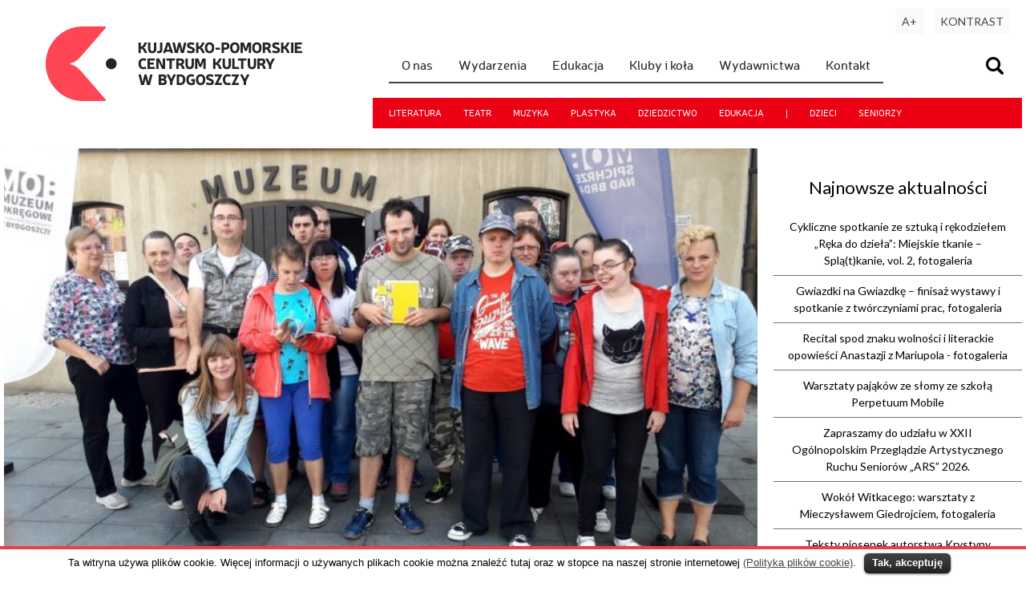

--- FILE ---
content_type: text/html; charset="UTF-8"
request_url: https://kpck.pl/bialy-domek-w-muzeum-okregowym/
body_size: 8489
content:
<!DOCTYPE html>
<html lang="pl">

<head>
    <meta charset="UTF-8" />
    <meta name="viewport" content="width=device-width,initial-scale=1">
    <link rel="shortcut icon" href="https://kpck.pl/wp-content/themes/wokis/images/favicon.ico" />
    <link href='//fonts.googleapis.com/css?family=Lato&amp;subset=latin,latin-ext' rel='stylesheet'>
    <link media="all" href="https://kpck.pl/wp-content/cache/autoptimize/css/autoptimize_ab79f265dda676a137ef128851228083.css" rel="stylesheet" /><title>Biały Domek w Muzeum Okręgowym - KPCK</title>
    <!-- WP Head -->
    <meta name="generator" content="WordPress 5.4.18" />
<meta name="generator" content="Seriously Simple Podcasting 2.5.2" />
<meta name="template" content=" " />

<!-- This site is optimized with the Yoast SEO plugin v5.5.1 - https://yoast.com/wordpress/plugins/seo/ -->
<link rel="canonical" href="https://kpck.pl/bialy-domek-w-muzeum-okregowym/" />
<meta property="og:locale" content="pl_PL" />
<meta property="og:type" content="article" />
<meta property="og:title" content="Biały Domek w Muzeum Okręgowym - KPCK" />
<meta property="og:description" content="24. sierpnia 2016 r. uczestnicy Warsztatu Terapii Zajęciowej „Biały Domek” wybrali się do Muzeum Okręgowego w Bydgoszczy. Celem wycieczki było obejrzenie prac wyróżnionych w XI Ogólnopolskim Konkursie Malarskim im. Teofila Ociepki. W zmaganiach, oprócz wielu artystów z całego kraju, wzięło..." />
<meta property="og:url" content="https://kpck.pl/bialy-domek-w-muzeum-okregowym/" />
<meta property="og:site_name" content="KPCK" />
<meta property="article:publisher" content="https://www.facebook.com/kpck.bydgoszcz" />
<meta property="article:section" content="Warsztat Terapii Zajęciowej" />
<meta property="article:published_time" content="2016-08-26T13:49:25+02:00" />
<meta property="article:modified_time" content="2017-08-03T15:21:22+02:00" />
<meta property="og:updated_time" content="2017-08-03T15:21:22+02:00" />
<meta property="og:image" content="https://kpck.pl/wp-content/uploads/2016/08/10-6.jpg" />
<meta property="og:image:secure_url" content="https://kpck.pl/wp-content/uploads/2016/08/10-6.jpg" />
<meta property="og:image:width" content="1000" />
<meta property="og:image:height" content="563" />
<script type='application/ld+json'>{"@context":"http:\/\/schema.org","@type":"WebSite","@id":"#website","url":"https:\/\/kpck.pl\/","name":"Kujawsko-Pomorskie Centrum Kultury w Bydgoszczy","alternateName":"KPCK Bydgoszcz","potentialAction":{"@type":"SearchAction","target":"https:\/\/kpck.pl\/?s={search_term_string}","query-input":"required name=search_term_string"}}</script>
<!-- / Yoast SEO plugin. -->

<link rel='dns-prefetch' href='//cdnjs.cloudflare.com' />
<link rel='dns-prefetch' href='//fonts.googleapis.com' />
<link rel='dns-prefetch' href='//s.w.org' />
<link rel="alternate" type="application/rss+xml" title="KPCK &raquo; Kanał z wpisami" href="https://kpck.pl/feed/" />
<link rel="alternate" type="application/rss+xml" title="KPCK &raquo; Kanał z komentarzami" href="https://kpck.pl/comments/feed/" />
<link rel="alternate" type="application/rss+xml" title="KPCK &raquo; Biały Domek w Muzeum Okręgowym Kanał z komentarzami" href="https://kpck.pl/bialy-domek-w-muzeum-okregowym/feed/" />







<style id='rs-plugin-settings-inline-css' type='text/css'>
.tp-caption a{color:#ff7302;text-shadow:none;-webkit-transition:all 0.2s ease-out;-moz-transition:all 0.2s ease-out;-o-transition:all 0.2s ease-out;-ms-transition:all 0.2s ease-out}.tp-caption a:hover{color:#ffa902}.largeredbtn{font-family:"Raleway",sans-serif;font-weight:900;font-size:16px;line-height:60px;color:#fff !important;text-decoration:none;padding-left:40px;padding-right:80px;padding-top:22px;padding-bottom:22px;background:rgb(234,91,31); background:-moz-linear-gradient(top,rgba(234,91,31,1) 0%,rgba(227,58,12,1) 100%); background:-webkit-gradient(linear,left top,left bottom,color-stop(0%,rgba(234,91,31,1)),color-stop(100%,rgba(227,58,12,1))); background:-webkit-linear-gradient(top,rgba(234,91,31,1) 0%,rgba(227,58,12,1) 100%); background:-o-linear-gradient(top,rgba(234,91,31,1) 0%,rgba(227,58,12,1) 100%); background:-ms-linear-gradient(top,rgba(234,91,31,1) 0%,rgba(227,58,12,1) 100%); background:linear-gradient(to bottom,rgba(234,91,31,1) 0%,rgba(227,58,12,1) 100%); filter:progid:DXImageTransform.Microsoft.gradient( startColorstr='#ea5b1f',endColorstr='#e33a0c',GradientType=0 )}.largeredbtn:hover{background:rgb(227,58,12); background:-moz-linear-gradient(top,rgba(227,58,12,1) 0%,rgba(234,91,31,1) 100%); background:-webkit-gradient(linear,left top,left bottom,color-stop(0%,rgba(227,58,12,1)),color-stop(100%,rgba(234,91,31,1))); background:-webkit-linear-gradient(top,rgba(227,58,12,1) 0%,rgba(234,91,31,1) 100%); background:-o-linear-gradient(top,rgba(227,58,12,1) 0%,rgba(234,91,31,1) 100%); background:-ms-linear-gradient(top,rgba(227,58,12,1) 0%,rgba(234,91,31,1) 100%); background:linear-gradient(to bottom,rgba(227,58,12,1) 0%,rgba(234,91,31,1) 100%); filter:progid:DXImageTransform.Microsoft.gradient( startColorstr='#e33a0c',endColorstr='#ea5b1f',GradientType=0 )}.fullrounded img{-webkit-border-radius:400px;-moz-border-radius:400px;border-radius:400px}
</style>

<link rel='stylesheet' id='font-bitter-css'  href='//fonts.googleapis.com/css?family=Bitter&#038;ver=1' type='text/css' media='screen' />

<script type='text/javascript' src='https://kpck.pl/wp-includes/js/jquery/jquery.js?ver=1.12.4-wp'></script>





<link rel='https://api.w.org/' href='https://kpck.pl/wp-json/' />
<link rel="EditURI" type="application/rsd+xml" title="RSD" href="https://kpck.pl/xmlrpc.php?rsd" />
<link rel="wlwmanifest" type="application/wlwmanifest+xml" href="https://kpck.pl/wp-includes/wlwmanifest.xml" /> 
<link rel='shortlink' href='https://kpck.pl/?p=14799' />
<link rel="alternate" type="application/json+oembed" href="https://kpck.pl/wp-json/oembed/1.0/embed?url=https%3A%2F%2Fkpck.pl%2Fbialy-domek-w-muzeum-okregowym%2F" />
<link rel="alternate" type="text/xml+oembed" href="https://kpck.pl/wp-json/oembed/1.0/embed?url=https%3A%2F%2Fkpck.pl%2Fbialy-domek-w-muzeum-okregowym%2F&#038;format=xml" />

<link rel="alternate" type="application/rss+xml" title="Podcast RSS feed" href="https://kpck.pl/feed/podcast" />


	<style>
		/* Font size. */
		
		/* Font family. */
		
		/* Link color. */
		a:hover,
		a:focus {
			color: #000;
		}

		/* Custom CSS. */
		
	</style>

<meta name="generator" content="Powered by Slider Revolution 5.4.1 - responsive, Mobile-Friendly Slider Plugin for WordPress with comfortable drag and drop interface." />
</head>

<body class="wordpress ltr pl_PL parent-theme y2026 m01 d17 h02 saturday logged-out singular singular-post singular-post-14799 post-bialy-domek-w-muzeum-okregowym" data-lang="pl">
            <a class="skip-link" href='#main'>Przejdź do treści</a>
        <a class="skip-link" href='#tmenu'>Przejdź do menu</a>
        <div id="search">
        <div class="search-close-button" onclick="close_search()" onkeyup="keyup_obj_click(event, this)" tabindex="0" title="Zamknij okno wyszukiwarki">x</div>
        <div class="search-form"><img src="https://kpck.pl/wp-content/themes/wokis/images/search-icon-big.png" width="143" height="142" alt="Wyszukiwanie" /><br /><br />wyszukaj w serwisie KPCK<br /><br />
            <form action="/" onsubmit="return search_sub()">
                <input id="ammw_s" name="s" placeholder="wpisz wyszukiwany zwrot" aria-label="Wpisz wyszukiwany zwrot" />
                <input type="submit" value="szukaj" class="submit" aria-label="Wyszukaj w serwisie" />
            </form>
        </div>
    </div>
    <div class="ammw-header">
        <div class="ammw-header-cont">
            <div class="ammw-logo" onclick="gourl('')" onkeyup="keyup_obj_click(event, this)" tabindex="0"></div>
            <div class="ammw-menu">
                <div class="ammw-menu1">
                    ﻿<a href="javascript:show_search()" class="ammw_seopt" title="Wyświetl wyszukiwarkę"><img
    src="/wp-content/themes/wokis/images/search-small.png" alt="Wyświetl wyszukiwarkę" /></a>

<div id="hamburger_ct">
  <a href="javascript:font_sw()" id="font_sw" title="Zmień wielkość liter">A+</a>
  <img src="/wp-content/themes/wokis/images/eye.svg" id="contrast_sw" onclick="contrast_sw()"
    onkeyup="keyup_obj_click(event, this)" tabindex="0" alt="Kontrast" title="Kontrast">

  <img src="/wp-content/themes/wokis/images/icon_menu.png" onclick="toggle_menu()"
    onkeyup="keyup_obj_click(event, this)" tabindex="0" alt="Pokaż menu" title="Pokaż menu">
</div>

<ul id="tmenu" class="clearfix">
  <li class="dropdown" id="onas">
    <a href="#onas" class="dropbtn" aria-haspopup="true" aria-expanded="false">O nas</a>
    <div class="dropdown-content">
      <a href="/aktualnosci/">Aktualności</a>
      <a href="/70lat/">70 lat</a>
      <a href="/historia-kujawsko-pomorskiego-centrum-kultury-w-bydgoszczy/">Historia</a>
      <a href="/dzialalnosc-kujawsko-pomorskiego-centrum-kultury-w-bydgoszczy/">Bieżąca działalność</a>
      <a href="/salon-hoffman">Salon Hoffman</a>
      <a href="/kazimierz-hoffman/">Kazimierz Hoffman</a>
      <a href="/wspolpraca/">Współpraca</a>
      <a href="/klauzula-informacyjna-rodo/">Klauzula informacyjna RODO</a>
      <a href="/deklaracja-dostepnosci/">Deklaracja dostępności</a>
      <a href="/standardy-ochrony-maloletnich-kujawsko-pomorskim-centrum-kultury-bydgoszczy/">Standardy Ochrony
        Małoletnich</a>
      <a href="/ochrona-sygnalistow/">Ochrona Sygnalistów</a>
      <a href="/struktura/">Struktura instytucji</a>
      <a href="/kontakt/">Kontakt</a>
    </div>
  </li>

  <li><a href="/wydarzenia/">Wydarzenia</a></li>
  <li><a href="/edukacja/">Edukacja</a></li>
  <li><a href="/kluby-i-kola-zainteresowan/">Kluby i koła</a></li>
  <li><a href="/wydawnictwa/">Wydawnictwa</a></li>
  <li class="dropdown" id="kontakt">
    <a href="#kontakt" class="dropbtn" aria-haspopup="true" aria-expanded="false">Kontakt</a>
    <div class="dropdown-content">
      <a href="/kontakt/">Dane teleadresowe</a>
      <a href="/nasze-dzialy/">Pracownie i działy</a>
    </div>
  </li>
</ul>
<br style="clear:both" />
</div>

<div class="ammw-menu2">
  <a href="/tag-literatura/">literatura</a>
  <a href="/tag-teatr/">teatr</a>
  <a href="/tag-muzyka/">muzyka</a>
  <a href="/tag-plastyka/">plastyka</a>
  <a href="/tag-dziedzictwo/">dziedzictwo</a>
  <a href="/tag-edukacja/">edukacja</a> |
  <a href="/tag-dzieci/">dzieci</a>
  <a href="/tag-seniorzy/">seniorzy</a>
</div>                </div>
                <div class="ammw-dis">
                    <a href="javascript:font_sw()" id="ammw_font_sw" title="Zmień wielkość liter" >A+</a>
                    <a href="javascript:contrast_sw()" id="ammw_contrast_sw" title="Zmień kontrast" >KONTRAST</a>
                </div>
            </div>
        </div>

        <div id="main">

<div class="ammw-post-header"></div>
<div class="ammw-post-main-contener">
    <div class="ammw-box-main">
        <div class="ammw-event">

                                                <div id="post-14799" class="hentry post publish post-1 odd author-jedrzej-kubiak category-kategoria-warsztat-terapii-zajeciowej">
                        <div class="ammw-event-gfx" style="background-image:url(https://kpck.pl/wp-content/uploads/2016/08/10-6-750x422.jpg);"></div>                        <div class="ammw-post-text">
                                                                                            <h1>Biały Domek w Muzeum Okręgowym</h1>

                                                        <p>24. sierpnia 2016 r. uczestnicy Warsztatu Terapii Zajęciowej „Biały Domek” wybrali się do Muzeum Okręgowego w Bydgoszczy. Celem wycieczki było obejrzenie prac wyróżnionych w XI Ogólnopolskim Konkursie Malarskim im. Teofila Ociepki. W zmaganiach, oprócz wielu artystów z całego kraju, wzięło udział także kilku podopiecznych WTZ. Prace dwojga z nich znalazły się na wystawie, co jest powodem do zadowolenia i dumy zarówno dla nich, jak i terapeutów.  🙂</p>
<div class="row">
<div class="col-xs-12 col-sm-12 col-md-12 col-lg-12"></div>
</div>

                        </div>
                    </div>
                            
        </div>
    </div>
    <div class="ammw-box-sidebar">
        <div class="ammw-box-sidebar-widget">
            <div class="ammw_header4">Najnowsze aktualności</div><ul class="ammw_event_list"><li><a href="/cykliczne-spotkanie-ze-sztuka-rekodzielem-reka-dziela-miejskie-tkanie-splatkanie-vol-2-fotogaleri">Cykliczne spotkanie ze sztuką i rękodziełem „Ręka do dzieła”: Miejskie tkanie – Splą(t)kanie, vol. 2, fotogaleria</a></li><li><a href="/gwiazdki-gwiazdke-finisaz-wystawy-spotkanie-tworczyniami-prac-fotogaleria">Gwiazdki na Gwiazdkę – finisaż wystawy i spotkanie z twórczyniami prac, fotogaleria</a></li><li><a href="/recital-spod-znaku-wolnosci-literackie-opowiesci-anastazji-mariupola-fotogaleria">Recital spod znaku wolności i literackie opowieści Anastazji z Mariupola - fotogaleria</a></li><li><a href="/warsztaty-pajakow-ze-slomy-ze-szkola-perpetuum-mobile">Warsztaty pająków ze słomy ze szkołą Perpetuum Mobile</a></li><li><a href="/zapraszamy-udzialu-xxii-ogolnopolskim-przegladzie-artystycznego-ruchu-seniorow-ars-2026">Zapraszamy do udziału w XXII Ogólnopolskim Przeglądzie Artystycznego Ruchu Seniorów „ARS” 2026.</a></li><li><a href="/wokol-witkacego-warsztaty-mieczyslawem-giedrojciem-fotogaleria">Wokół Witkacego: warsztaty z Mieczysławem Giedrojciem, fotogaleria</a></li><li><a href="/teksty-piosenek-autorstwa-krystyny-berndt-spotkanie-dps-jesien-zycia">Teksty piosenek autorstwa Krystyny Berndt – spotkanie z DPS „Jesień Życia”</a></li><li><a href="/jedla-gwiazdo-betlejemska-prowadz">Jedla – Gwiazdo Betlejemska, prowadź!</a></li><li><a href="/biuro-dzialu-edukacji-integracji-miedzypokoleniowej-nieczynne-swieta">31 grudnia KPCK otwarte będzie do godz. 13:00</a></li><li><a href="/andrzejkowy-koncert-zespolu-feniks">Andrzejkowy koncert zespołu Feniks</a></li></ul><br /><p style="text-align: center;"><span class="about-section">Chcesz być na bieżąco z informacjami o działalności KPCK zapraszamy do prenumeraty newslettera oraz śledzenia naszych profili na Facebooku</span></p>
<ul>
	<li style="text-align: center;"><a href="/newsletter/">Zaprenumeruj newsletter</a></li>
	<li style="text-align: center;"><a href="http://facebook.com/kpck.bydgoszcz/">Facebook KPCK</a></li>
	<li style="text-align: center;"><a href="http://www.facebook.com/integracja.kpck">Facebook Pracowni Integracji Międzypokoleniowej</a></li>
	<li style="text-align: center;"><a href="https://www.facebook.com/Pracownia-Dziedzictwa-Kulturowego-KPCK-226288541167593/">Facebook Pracowni Dziedzictwa Kulturowego</a></li>
	<li style="text-align: center;"><a href="https://www.facebook.com/galeriaSztukiLudowejiNieprofesjonalnej/">Facebook Galerii Sztuki Ludowej i Nieprofesjonalnej</a></li>
</ul>
<p style="text-align: center;"><span class="about-section">Serdecznie zapraszamy</span><br />
 od poniedziałku do piątku <br />
 w godzinach 8:00-17:00</p>
<p style="text-align: center;">plac Kościeleckich 6<br />
 85-033 Bydgoszcz</p>
<p>&nbsp;</p>
<div class="ammw-contact-person" style="background-image: url('/wp-content/themes/wokis/images/map.jpg');"> </div>
<p>&nbsp;</p>
<p style="text-align: center;">planujesz podróż autem?<br />
 <strong><a href="https://www.google.pl/maps/dir/Kujawsko-Pomorskie+Centrum+Kultury,+Pl.+Ko%C5%9Bcieleckich+6,+85-033+Bydgoszcz/''/@53.1204545,17.9690366,13z/data=!3m1!4b1!4m13!4m12!1m5!1m1!1s0x470313bcfdcc9b43:0x1584c2874701dc37!2m2!1d18.0040558!2d53.1204596!1m5!1m1!1s0x0:0x1584c2874701dc37!2m2!1d18.0040558!2d53.1204596?hl=pl">zobacz mapę dojazdu</a></strong><br />
 planujesz dojazd komunikacją miejską?<br />
 <strong><a href="https://jakdojade.pl/bydgoszcz/trasa/?tc=53.120395:18.004085&amp;tn=Kujawsko-Pomorskie%20Centrum%20Kultury">skorzystaj z serwisu jakdojade.pl</a></strong></p>        </div>
    </div>
</div>

</div>
<br class="clearfix" />
<div id="stopka">
	<div id="bmenu">
		<section class="bm_section">
			<div>Szybki dostęp</div>
			<ul>
				<li><a href="/wydarzenia/">Nadchodzące wydarzenia</a></li>
				<li><a href="/wydarzenia-cykliczne/">Wydarzenia cykliczne</a></li>
				<li><a href="/konkursy-i-przeglady/">Konkursy i przeglądy</a></li>
				<li><a href="/edukacja/">Edukacja</a></li>
				<li><a href="/wydawnictwa/">Wydawnictwa</a></li>
				<li><a href="//galeria.kpck.pl">Galeria SLiN</a></li>
				<li><a href="//kulturawzasiegu.pl">Portal kulturawzasiegu.pl</a></li>
				<li><a href="/kontakt/">Kontakt</a></li>
			</ul>
		</section>
		<section class="bm_section">
			<div>Edukacja</div>
			<ul>
				<li><a href="/kujawski-uniwersytet-trzeciego-wieku/">Kujawski Uniwersytet Trzeciego Wieku</a></li>
				<li><a href="/akademia-sztuk-wszelakich/">Akademia Sztuk Wszelakich</a></li>
				<li><a href="/maly-uniwersytet-dzieciecy/">Mały Uniwersytet Dziecięcy</a></li>
				<li><a href="/pracownia-ceramiki/">Pracownia Ceramiki</a></li>
				<li><a href="/kluby-i-kola-zainteresowan/">Sekcje, kluby i koła zainteresowań</a></li>
			</ul>
		</section>
		<section class="bm_section">
			<div>Działy i pracownie</div>
			<ul>
				<li><a href="/dzial-edukacji-i-integracji-miedzypokoleniowej/">Dział Edukacji i Integracji Międzypokoleniowej</a></li>
				<li><a href="/pracownia-dziedzictwa-kulturowego/">Pracownia Dziedzictwa Kulturowego</a></li>
				<li><a href="/pracownia-literatury/">Pracownia Literatury i Dokumentacji Twórczości Kazimierza Hoffmana</a></li>
				<li><a href="/dzial-artystyczny/">Dział Artystyczny</a></li>
				<li><a href="/pracownia-ceramiki/">Pracownia ceramiki</a></li>
				<li><a href="/galeria-sztuki-ludowej-i-nieprofesjonalnej/">Galeria Sztuki Ludowej i Nieprofesjonalnej</a></li>
				<li><a href="/marketing-kultury/">Marketing Kultury</a></li>
				<li><a href="/warsztat-terapii-zajeciowej/">Warsztat Terapii Zajęciowej</a></li>
			</ul>
		</section>
		<section class="bm_section">
			<div>Dane teleadresowe</div>
			<p>
				Kujawsko-Pomorskie Centrum Kultury w Bydgoszczy<br>
				pl. Kościeleckich 6, 85-033 Bydgoszcz<br>
				tel. 52 585 15 01<br>
				<a href="mailto:sekretariat@kpck.pl">sekretariat@kpck.pl</a><br>
				<a href="//www.facebook.com/kpck.bydgoszcz">facebook.com/kpck.bydgoszcz</a><br>
				<a href="//www.youtube.com/kpckbydgoszcz">youtube.com/kpckbydgoszcz</a><br>
				<a href="//www.instagram.com/kpckbydgoszcz">instagram.com/kpckbydgoszcz</a><br>
				<a href="http://bip.kpck.pl/">bip.kpck.pl</a>
			</p>
		</section>

	</div>


	<div id="stopka-logos">
		<a href="http://bip.kpck.pl/"><img src="https://kpck.pl/wp-content/themes/wokis/images/bip.png" width="48" height="61" alt="Biuletyn Informacji Publicznej" /></a>
		<a href="https://www.facebook.com/kpck.bydgoszcz/"><img src="https://kpck.pl/wp-content/themes/wokis/images/fb.png" width="54" height="61" alt="Profil społecznościowy Facebook" /></a>
		<a href="https://www.youtube.com/c/kpckbydgoszcz"><img src="https://kpck.pl/wp-content/themes/wokis/images/yt.png" width="76" height="61" alt="Serwis Youtube KPCK" /></a>
		<a href="https://kulturawzasiegu.pl"><img src="https://kpck.pl/wp-content/themes/wokis/images/kwz.png" width="117" height="61" alt="Kultura w zasięgu" /></a>
		<div id="stopka-kph">
			<img src="https://kpck.pl/wp-content/themes/wokis/images/kph.png" width="163" height="61" alt="Kultura w zasięgu" />
			<span>KPCK jest instytucją kultury Samorządu Województwa Kujawsko-Pomorskiego</span>
		</div>
	</div>
	<div id="stopka-address">
		Kujawsko-Pomorskie Centrum Kultury w Bydgoszczy
		<span>pl. Kościeleckich 6, 85-033 Bydgoszcz, tel. 52 585 15 01</span>
	</div>
	&nbsp;
</div>

<div id="cookie-law-info-bar"><span>Ta witryna używa plików cookie. Więcej informacji o używanych plikach cookie można znaleźć tutaj oraz w stopce na naszej stronie internetowej <a href="http://nfinity-beta.pl/wokis/polityka-plikow-cookie/" id="CONSTANT_OPEN_URL" target="_blank"  class="cli-plugin-main-link"  >(Polityka plików cookie)</a>.<a href="#" id="cookie_action_close_header"  class="medium cli-plugin-button cli-plugin-main-button" >Tak, akceptuję</a> </span></div>		
		<script type="text/javascript">
			//<![CDATA[
			jQuery(document).ready(function() {
				cli_show_cookiebar({
					settings: '{"animate_speed_hide":"500","animate_speed_show":"500","background":"#fff","border":"#ef3d4a","border_on":true,"button_1_button_colour":"#000","button_1_button_hover":"#000000","button_1_link_colour":"#fff","button_1_as_button":true,"button_2_button_colour":"#333","button_2_button_hover":"#292929","button_2_link_colour":"#444","button_2_as_button":false,"font_family":"Tahoma, Geneva, sans-serif","header_fix":false,"notify_animate_hide":true,"notify_animate_show":false,"notify_div_id":"#cookie-law-info-bar","notify_position_horizontal":"right","notify_position_vertical":"bottom","scroll_close":false,"scroll_close_reload":false,"showagain_tab":false,"showagain_background":"#fff","showagain_border":"#000","showagain_div_id":"#cookie-law-info-again","showagain_x_position":"100px","text":"#000","show_once_yn":false,"show_once":"10000"}'
				});
			});
			//]]>
		</script>
		
		<div class="pswp" tabindex="-1" role="dialog" aria-hidden="true">
    <div class="pswp__bg"></div>
    <div class="pswp__scroll-wrap">
        <div class="pswp__container">
            <div class="pswp__item"></div>
            <div class="pswp__item"></div>
            <div class="pswp__item"></div>
        </div>
        <div class="pswp__ui pswp__ui--hidden">
            <div class="pswp__top-bar">
                <div class="pswp__counter"></div>
                <button class="pswp__button pswp__button--close" title="Close (Esc)"></button>
                <button class="pswp__button pswp__button--fs" title="Toggle fullscreen"></button>
                <button class="pswp__button pswp__button--zoom" title="Zoom in/out"></button>
                <div class="pswp__preloader">
                    <div class="pswp__preloader__icn">
                      <div class="pswp__preloader__cut">
                        <div class="pswp__preloader__donut"></div>
                      </div>
                    </div>
                </div>
            </div>
            <button class="pswp__button pswp__button--arrow--left" title="Previous (arrow left)">
            </button>
            <button class="pswp__button pswp__button--arrow--right" title="Next (arrow right)">
            </button>
            <div class="pswp__caption">
                <div class="pswp__caption__center"></div>
            </div>
        </div>
    </div>
</div>













<script type='text/javascript' src='//cdnjs.cloudflare.com/ajax/libs/jquery-cookie/1.4.1/jquery.cookie.js?ver=1.4.1'></script>







<script>
	(function(i, s, o, g, r, a, m) {
		i['GoogleAnalyticsObject'] = r;
		i[r] = i[r] || function() {

			(i[r].q = i[r].q || []).push(arguments)
		}, i[r].l = 1 * new Date();
		a = s.createElement(o),

			m = s.getElementsByTagName(o)[0];
		a.async = 1;
		a.src = g;
		m.parentNode.insertBefore(a, m)

	})(window, document, 'script', 'https://www.google-analytics.com/analytics.js', 'ga');

	ga('create', 'UA-103101765-1', 'auto');

	ga('send', 'pageview');
</script>

<script defer src="https://kpck.pl/wp-content/cache/autoptimize/js/autoptimize_93eecd31c91e99bf61e33bf8911751ee.js"></script></body>

</html>
<!-- Dynamic page generated in 0.493 seconds. -->
<!-- Cached page generated by WP-Super-Cache on 2026-01-17 02:38:13 -->

<!-- Super Cache dynamic page detected but late init not set. See the readme.txt for further details. -->
<!-- Dynamic Super Cache -->